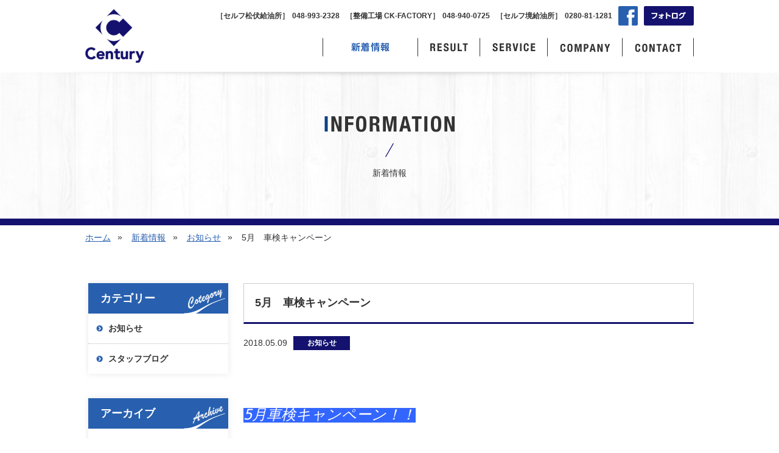

--- FILE ---
content_type: text/html; charset=UTF-8
request_url: http://century-asai.co.jp/news/5%E6%9C%88%E3%80%80%E8%BB%8A%E6%A4%9C%E3%82%AD%E3%83%A3%E3%83%B3%E3%83%9A%E3%83%BC%E3%83%B3/
body_size: 25383
content:
<!DOCTYPE html>
<html lang='ja' class="chrome">
    <head>
        <meta charset="UTF-8">
        <meta http-equiv="X-UA-Compatible" content="IE=edge,chrome=1">

                    <title>5月　車検キャンペーン｜株式会社センチュリー｜松伏町を中心としたカーコーティング</title>
            
        <meta property="og:title" content="株式会社センチュリー｜松伏町を中心としたカーコーティング">
        <meta property="og:image" content="http://century-asai.co.jp/wp/wp-content/themes/century/img/ogp.jpg">
        <meta property="og:description" content="株式会社センチュリーは埼玉県松伏町を中心に、カーコーティング・ガソリンスタンド業務・自動車整備・メンテナンスなど、車に関わる一式を承っております。Keeperに認められたベテランスタッフが、あなたの車を美しくコーティングいたします。">

        <meta name="description" content="株式会社センチュリーは埼玉県松伏町を中心に、カーコーティング・ガソリンスタンド業務・自動車整備・メンテナンスなど、車に関わる一式を承っております。Keeperに認められたベテランスタッフが、あなたの車を美しくコーティングいたします。" />
        <meta name="keywords" content="センチュリー,アサイ,キーパープロショップ,keeper,カーコーティング,ガソリンスタンド,埼玉.松伏,茨城,境,車販,車検,板金" />
        <meta name="viewport" content="width=1000, minimum-scale=0.1" />

        <link rel="stylesheet" type="text/css" href="http://century-asai.co.jp/wp/wp-content/themes/century/style.css" media="print, screen" />

                    <link rel="stylesheet" type="text/css" href="http://century-asai.co.jp/wp/wp-content/themes/century/page.css" media="print, screen" />
        
                    <link rel="stylesheet" type="text/css" href="http://century-asai.co.jp/wp/wp-content/themes/century/info.css" media="print, screen" />
        
        
        <link rel="shortcut icon" href="http://century-asai.co.jp/wp/wp-content/themes/century/img/favi.ico" />
        <link rel="alternate" type="application/rss+xml" title="RSSフィード" href="http://century-asai.co.jp/feed/" />
        <link rel="alternate" type="application/atom+xml" title="Atomフィード" href="http://century-asai.co.jp/feed/atom/" />
        <link rel="pingback" href="http://century-asai.co.jp/wp/xmlrpc.php" />

        <link rel='dns-prefetch' href='//s.w.org' />
		<script type="text/javascript">
			window._wpemojiSettings = {"baseUrl":"https:\/\/s.w.org\/images\/core\/emoji\/2.3\/72x72\/","ext":".png","svgUrl":"https:\/\/s.w.org\/images\/core\/emoji\/2.3\/svg\/","svgExt":".svg","source":{"concatemoji":"http:\/\/century-asai.co.jp\/wp\/wp-includes\/js\/wp-emoji-release.min.js?ver=4.8.25"}};
			!function(t,a,e){var r,i,n,o=a.createElement("canvas"),l=o.getContext&&o.getContext("2d");function c(t){var e=a.createElement("script");e.src=t,e.defer=e.type="text/javascript",a.getElementsByTagName("head")[0].appendChild(e)}for(n=Array("flag","emoji4"),e.supports={everything:!0,everythingExceptFlag:!0},i=0;i<n.length;i++)e.supports[n[i]]=function(t){var e,a=String.fromCharCode;if(!l||!l.fillText)return!1;switch(l.clearRect(0,0,o.width,o.height),l.textBaseline="top",l.font="600 32px Arial",t){case"flag":return(l.fillText(a(55356,56826,55356,56819),0,0),e=o.toDataURL(),l.clearRect(0,0,o.width,o.height),l.fillText(a(55356,56826,8203,55356,56819),0,0),e===o.toDataURL())?!1:(l.clearRect(0,0,o.width,o.height),l.fillText(a(55356,57332,56128,56423,56128,56418,56128,56421,56128,56430,56128,56423,56128,56447),0,0),e=o.toDataURL(),l.clearRect(0,0,o.width,o.height),l.fillText(a(55356,57332,8203,56128,56423,8203,56128,56418,8203,56128,56421,8203,56128,56430,8203,56128,56423,8203,56128,56447),0,0),e!==o.toDataURL());case"emoji4":return l.fillText(a(55358,56794,8205,9794,65039),0,0),e=o.toDataURL(),l.clearRect(0,0,o.width,o.height),l.fillText(a(55358,56794,8203,9794,65039),0,0),e!==o.toDataURL()}return!1}(n[i]),e.supports.everything=e.supports.everything&&e.supports[n[i]],"flag"!==n[i]&&(e.supports.everythingExceptFlag=e.supports.everythingExceptFlag&&e.supports[n[i]]);e.supports.everythingExceptFlag=e.supports.everythingExceptFlag&&!e.supports.flag,e.DOMReady=!1,e.readyCallback=function(){e.DOMReady=!0},e.supports.everything||(r=function(){e.readyCallback()},a.addEventListener?(a.addEventListener("DOMContentLoaded",r,!1),t.addEventListener("load",r,!1)):(t.attachEvent("onload",r),a.attachEvent("onreadystatechange",function(){"complete"===a.readyState&&e.readyCallback()})),(r=e.source||{}).concatemoji?c(r.concatemoji):r.wpemoji&&r.twemoji&&(c(r.twemoji),c(r.wpemoji)))}(window,document,window._wpemojiSettings);
		</script>
		<style type="text/css">
img.wp-smiley,
img.emoji {
	display: inline !important;
	border: none !important;
	box-shadow: none !important;
	height: 1em !important;
	width: 1em !important;
	margin: 0 .07em !important;
	vertical-align: -0.1em !important;
	background: none !important;
	padding: 0 !important;
}
</style>
<link rel='stylesheet' id='contact-form-7-css'  href='http://century-asai.co.jp/wp/wp-content/plugins/contact-form-7/includes/css/styles.css?ver=4.9' type='text/css' media='all' />
<script type='text/javascript' src='http://century-asai.co.jp/wp/wp-content/themes/century/js/jquery-1.11.2.min.js?ver=4.8.25'></script>
<script type='text/javascript' src='http://century-asai.co.jp/wp/wp-content/themes/century/js/jquery.faderollover.js?ver=4.8.25'></script>
<script type='text/javascript' src='http://century-asai.co.jp/wp/wp-content/themes/century/js/jquery.tile.js?ver=4.8.25'></script>
<script type='text/javascript' src='http://century-asai.co.jp/wp/wp-content/themes/century/js/jquery.topBtn.js?ver=4.8.25'></script>
<script type='text/javascript' src='http://century-asai.co.jp/wp/wp-content/themes/century/js/jQuery.smoothScroll.js?ver=4.8.25'></script>
<script type='text/javascript' src='http://century-asai.co.jp/wp/wp-content/themes/century/js/common.js?ver=4.8.25'></script>
<link rel='https://api.w.org/' href='http://century-asai.co.jp/wp-json/' />
<link rel='prev' title='年末キャンペーン実施中！' href='http://century-asai.co.jp/news/%e5%b9%b4%e6%9c%ab%e3%82%ad%e3%83%a3%e3%83%b3%e3%83%9a%e3%83%bc%e3%83%b3%e5%ae%9f%e6%96%bd%e4%b8%ad%ef%bc%81/' />
<link rel='next' title='5月　オイルキャンペーン' href='http://century-asai.co.jp/news/5%e6%9c%88%e3%80%80%e3%82%aa%e3%82%a4%e3%83%ab%e3%82%ad%e3%83%a3%e3%83%b3%e3%83%9a%e3%83%bc%e3%83%b3/' />
<link rel="canonical" href="http://century-asai.co.jp/news/5%e6%9c%88%e3%80%80%e8%bb%8a%e6%a4%9c%e3%82%ad%e3%83%a3%e3%83%b3%e3%83%9a%e3%83%bc%e3%83%b3/" />
<link rel='shortlink' href='http://century-asai.co.jp/?p=316' />
<link rel="alternate" type="application/json+oembed" href="http://century-asai.co.jp/wp-json/oembed/1.0/embed?url=http%3A%2F%2Fcentury-asai.co.jp%2Fnews%2F5%25e6%259c%2588%25e3%2580%2580%25e8%25bb%258a%25e6%25a4%259c%25e3%2582%25ad%25e3%2583%25a3%25e3%2583%25b3%25e3%2583%259a%25e3%2583%25bc%25e3%2583%25b3%2F" />
<link rel="alternate" type="text/xml+oembed" href="http://century-asai.co.jp/wp-json/oembed/1.0/embed?url=http%3A%2F%2Fcentury-asai.co.jp%2Fnews%2F5%25e6%259c%2588%25e3%2580%2580%25e8%25bb%258a%25e6%25a4%259c%25e3%2582%25ad%25e3%2583%25a3%25e3%2583%25b3%25e3%2583%259a%25e3%2583%25bc%25e3%2583%25b3%2F&#038;format=xml" />
<script>
  (function(i,s,o,g,r,a,m){i['GoogleAnalyticsObject']=r;i[r]=i[r]||function(){
  (i[r].q=i[r].q||[]).push(arguments)},i[r].l=1*new Date();a=s.createElement(o),
  m=s.getElementsByTagName(o)[0];a.async=1;a.src=g;m.parentNode.insertBefore(a,m)
  })(window,document,'script','https://www.google-analytics.com/analytics.js','ga');

  ga('create', 'UA-80832810-38', 'auto');
  ga('send', 'pageview');

</script>
        <!--[if lt IE 9]>
        <script type="text/javascript" src="http://century-asai.co.jp/wp/wp-content/themes/century/js/html5shiv.js"></script>
        <![endif]-->

    </head>

            <body class="body_info">
        
        
        <div id="wrapper">

            <header>
                <div class="container">
                    <p><a href="http://century-asai.co.jp/"><img src="http://century-asai.co.jp/wp/wp-content/themes/century/img/common/logo.png" alt="Century"></a></p>
                    <div>
                        <div>
                            <dl>
                                <dt>［セルフ松伏給油所］</dt>
                                <dd>048-993-2328</dd>
                                <dt>［整備工場 CK-FACTORY］</dt>
                                <dd>048-940-0725</dd>
                                <dt>［セルフ境給油所］</dt>
                                <dd>0280-81-1281</dd>
                            </dl>
                            <p><a href="https://www.facebook.com/century.matubusi/" target="_blank"><img src="http://century-asai.co.jp/wp/wp-content/themes/century/img/common/header_btn_fb.png" alt="facebook"></a></p>
                            <p><a href="http://www.keepercoating.jp/photo/?proshop_number=03257" target="_blank"><img src="http://century-asai.co.jp/wp/wp-content/themes/century/img/common/header_btn_photo.png" alt="フォトログ"></a></p>
                        </div>
                        <nav>
                            <ul>
                                <li><a href="http://century-asai.co.jp/info/">INFORMATION　新着情報</a></li>
                                <li><a href="http://century-asai.co.jp/result/">RESULT　実績紹介</a></li>
                                <li><a href="http://century-asai.co.jp/service/">SERVICE　業務内容</a></li>
                                <li><a href="http://century-asai.co.jp/company/">COMPANY　会社概要</a></li>
                                <li><a href="http://century-asai.co.jp/contact/">CONTACT　お問い合わせ</a></li>
                            </ul>
                        </nav>
                    </div>
                </div><!-- //.container -->
            </header>

<div id="pagetitle_info" class="pagetitle">
    <p><img src="http://century-asai.co.jp/wp/wp-content/themes/century/img/pagetitle/info.png" alt="INFORMATION"></p>
    <h2>新着情報</h2>
</div>

    <!-- パンくず -->
    <div id="breadcrumbs" class="" ><ul><li class="parent" id="breadcrumbs_home" itemscope itemtype="http://data-vocabulary.org/Breadcrumb"><a itemprop="url" href="http://century-asai.co.jp/"><span itemprop="title">ホーム</span></a></li><li class='child' itemscope itemtype="http://data-vocabulary.org/Breadcrumb"> » <a itemprop="url" href='http://century-asai.co.jp/info/'><span itemprop="title">新着情報</span></a></li><li class='child' itemscope itemtype="http://data-vocabulary.org/Breadcrumb"> » <a itemprop="url" href='http://century-asai.co.jp/category/news/'><span itemprop="title">お知らせ</span></a></li><li class='child' itemscope itemtype="http://data-vocabulary.org/Breadcrumb"> » <span itemprop="title">5月　車検キャンペーン</span></li></ul></div>    <!-- パンくず　終了 -->
    
<div id="infoDetail" class="content info">

    
<aside>

            <div id="categories-2" class="side_navi widget widget_categories"><h3 class="widgettitle" title="">カテゴリー</h3>		<ul>
	<li class="cat-item cat-item-1"><a href="http://century-asai.co.jp/category/news/" >お知らせ</a>
</li>
	<li class="cat-item cat-item-9"><a href="http://century-asai.co.jp/category/staff-blog/" >スタッフブログ</a>
</li>
		</ul>
<!-- // .side_widget_block --></div><div id="archives-2" class="side_navi widget widget_archive"><h3 class="widgettitle" title="">アーカイブ</h3>		<ul>
			<li><a href='http://century-asai.co.jp/2020/03/'>2020年3月</a></li>
	<li><a href='http://century-asai.co.jp/2019/10/'>2019年10月</a></li>
	<li><a href='http://century-asai.co.jp/2019/09/'>2019年9月</a></li>
	<li><a href='http://century-asai.co.jp/2018/07/'>2018年7月</a></li>
	<li><a href='http://century-asai.co.jp/2018/06/'>2018年6月</a></li>
	<li><a href='http://century-asai.co.jp/2018/05/'>2018年5月</a></li>
	<li><a href='http://century-asai.co.jp/2017/11/'>2017年11月</a></li>
	<li><a href='http://century-asai.co.jp/2017/09/'>2017年9月</a></li>
	<li><a href='http://century-asai.co.jp/2017/06/'>2017年6月</a></li>
		</ul>
		<!-- // .side_widget_block --></div>
    
    
</aside>
    <article class="main">

        
                <h3 class="titlebar">5月　車検キャンペーン</h3>

                <div class="dateLine">
                    <p class="date">2018.05.09</p>
                    <ul class="cat">
                                                    <li class="catIcon cat_news">
                                <a href="http://century-asai.co.jp/category/news/">
                                    お知らせ                                </a>
                            </li><!--//.cat_icon-->
                                                </ul>
                                    </div>

                <div id="eyeCatch">
                                    </div>

                <div class="post_detail">
                    <p>&nbsp;</p>
<pre><span style="color: #ffffff; font-size: 20px; background-color: #3366ff;"><em><span style="font-size: 24px;">5月車検キャンペーン！！

キャンペーン期間　2018年5月31日まで！
</span>
</em></span></pre>
<p><span style="font-size: 14px;">当店では只今、<span style="font-size: 16px;"><strong><span style="color: #ff0000;">無料見積もり</span></strong><span style="font-size: 14px;">をして</span></span>頂いたお客様全員に</span></p>
<p><span style="font-size: 14px;">その場で、ティッシュ<span style="color: #ff0000; font-size: 16px;">5箱<span style="color: #000000; font-size: 14px;">プレゼントしております。</span></span></span></p>
<p><span style="font-size: 14px;">更に当店で車検して頂くと</span></p>
<p><span style="font-size: 14px;">ガソリンが最大<strong><span style="color: #ff0000;">2年間5円引き</span></strong>！！（現金払いに限ります。）</span></p>
<p>法定12ヵ月点検が無料です！</p>
<p><span style="font-size: 14px;">さらに！！！</span></p>
<p><span style="font-size: 16px;">洗車プリカ<strong><span style="color: #ff0000;">5000円分</span></strong>、BOX<span style="color: #ff0000;"><span style="color: #000000;">ﾃｨｯｼｭ</span></span><strong><span style="color: #ff0000;">ﾀﾞﾝﾎﾞｰﾙ1箱分</span></strong>、車検時オイル<strong><span style="color: #ff0000;">交換無料</span></strong></span></p>
<p><span style="font-size: 14px;">この3つの中から<strong>お好きなもの<span style="font-size: 16px;">1<span style="font-size: 14px;">つ</span></span></strong>特典としてお選びいただけます！</span></p>
<p>当店では、<strong>代車も<span style="color: #ff0000; font-size: 14px;">無料</span>でお貸ししています</strong>！</p>
<p>※車検は期限1ヵ月前から実施できます。次回の満了日が早まることはございません。</p>
<p>また、朝お預かりしてその日の夕方にはお渡しできます。</p>
<p>お忙しい方にも安心してご利用頂けます。</p>
<p>もうそろそろ車検が近い方や、まだ先だけど見積もりを出してほしい方など</p>
<p>ぜひ、お気軽にご来店ください！！！</p>
<p>お待ちしております!(^^)!</p>
<p>&nbsp;</p>
<p>&nbsp;</p>
<p>&nbsp;</p>
<p>&nbsp;</p>
<p>&nbsp;</p>
<p>&nbsp;</p>
<p>&nbsp;</p>
<p>&nbsp;</p>
<p>&nbsp;</p>
<p>&nbsp;</p>
<p>&nbsp;</p>
                </div>

                <div id="single_otherpost">
                    <p class="prev"><a href="http://century-asai.co.jp/news/%e5%b9%b4%e6%9c%ab%e3%82%ad%e3%83%a3%e3%83%b3%e3%83%9a%e3%83%bc%e3%83%b3%e5%ae%9f%e6%96%bd%e4%b8%ad%ef%bc%81/" rel="prev"></a></p>
                    <p class="list"><a href="http://century-asai.co.jp/info/">一覧へ戻る</a></p>
                    <p class="next"><a href="http://century-asai.co.jp/news/5%e6%9c%88%e3%80%80%e3%82%aa%e3%82%a4%e3%83%ab%e3%82%ad%e3%83%a3%e3%83%b3%e3%83%9a%e3%83%bc%e3%83%b3/" rel="next"></a></p>
                </div>

                
    </article>

</div><!--//.content-->

<footer>

    <section id="access">
        <div class="title">
            <h2><img src="http://century-asai.co.jp/wp/wp-content/themes/century/img/common/footer_access_title.png" alt="ACCESS"></h2>
            <p>お気軽にお越しください。スタッフ一同お待ちしております！</p>
        </div><!-- //.title -->
        <ul>
            <li>
                <p class="badge"><img src="http://century-asai.co.jp/wp/wp-content/themes/century/img/common/footer_access_saitama.png" alt="Saitama"></p>
                <div class="container">
                    <div class="title">
                        <p class="pref">埼玉県</p>
                        <h3>セルフ松伏給油所</h3>
                        <p class="btn">
                            <a href="https://www.google.co.jp/maps/place/%E3%82%BB%E3%83%B3%E3%83%81%E3%83%A5%E3%83%AA%E3%83%BC+%E3%82%BB%E3%83%AB%E3%83%95%E6%9D%BE%E4%BC%8F/@35.9185693,139.8200726,17z/data=!3m1!4b1!4m5!3m4!1s0x601897cfc689d9d1:0xb2a08baabcbf1c85!8m2!3d35.9185693!4d139.8222613" target="_blank">
                                Google Mapを見る
                            </a>
                        </p>
                    </div><!-- //.title -->
                    <div class="gMap">
                        <iframe src="https://www.google.com/maps/embed?pb=!1m18!1m12!1m3!1d5434.150010264124!2d139.82027434865336!3d35.918462863438435!2m3!1f0!2f0!3f0!3m2!1i1024!2i768!4f13.1!3m3!1m2!1s0x601897cfc689d9d1%3A0xb2a08baabcbf1c85!2z44K744Oz44OB44Ol44Oq44O8IOOCu-ODq-ODleadvuS8jw!5e0!3m2!1sja!2sjp!4v1496204357496" width="940" height="211" frameborder="0" style="border:0" allowfullscreen></iframe>
                    </div><!-- //.gMap -->
                    <div class="adWrap">
                        <address>［所在地］埼玉県北葛飾郡松伏町上赤岩1333</address>
                        <p class="tel">［TEL］048-993-2328　/　［FAX］048-993-2328</p>
                    </div><!-- //.adWrap -->
                </div><!-- //.container -->
            </li>
            <li>
                <p class="badge"><img src="http://century-asai.co.jp/wp/wp-content/themes/century/img/common/footer_access_factory.png" alt="Factory"></p>
                <div class="container">
                    <div class="title">
                        <div class="txtWrap">
                            <p class="pref">埼玉県  整備工場</p>
                            <h3>CK-FACTORY</h3>
                        </div><!-- //.txtWrap -->
                        <p class="btn">
                            <a href="https://www.google.co.jp/maps/place/35%C2%B055'06.0%22N+139%C2%B049'18.5%22E/@35.918344,139.8196233,17z/data=!3m1!4b1!4m5!3m4!1s0x0:0x0!8m2!3d35.918344!4d139.821812?dcr=0" target="_blank">
                                Google Mapを見る
                            </a>
                        </p>
                    </div><!-- //.title -->
                    <div class="gMap">
                        <iframe src="https://www.google.com/maps/embed?pb=!1m18!1m12!1m3!1d3231.1697845328017!2d139.81962331526537!3d35.918343980139596!2m3!1f0!2f0!3f0!3m2!1i1024!2i768!4f13.1!3m3!1m2!1s0x0%3A0x0!2zMzXCsDU1JzA2LjAiTiAxMznCsDQ5JzE4LjUiRQ!5e0!3m2!1sja!2sjp!4v1505209278785" width="420" height="241" frameborder="0" style="border:0" allowfullscreen></iframe>
                    </div><!-- //.gMap -->
                    <div class="adWrap">
                        <address>［所在地］埼玉県北葛飾郡松伏町上赤岩1126-1</address>
                        <p class="tel">［TEL］048-940-0725　/　［FAX］048-940-0745</p>
                    </div><!-- //.adWrap -->
                </div><!-- //.container -->
            </li>
            <li>
                <p class="badge"><img src="http://century-asai.co.jp/wp/wp-content/themes/century/img/common/footer_access_ibaraki.png" alt="Ibaraki"></p>
                <div class="container">
                    <div class="title">
                        <div class="txtWrap">
                            <p class="pref">茨城県</p>
                            <h3>セルフ境給油所</h3>
                        </div><!-- //.txtWrap -->
                        <p class="btn">
                            <a href="https://www.google.co.jp/maps/place/%EF%BC%88%E6%9C%89%EF%BC%89%E3%82%BB%E3%83%B3%E3%83%81%E3%83%A5%E3%83%AA%E3%83%BC+%E3%82%BB%E3%83%AB%E3%83%95%E5%A2%83/@36.121392,139.7987023,17z/data=!3m1!4b1!4m5!3m4!1s0x6018b16cd54d6b41:0x455cccff290a94dc!8m2!3d36.121392!4d139.800891" target="_blank">
                                Google Mapを見る
                            </a>
                        </p>
                    </div><!-- //.title -->
                    <div class="gMap">
                        <iframe src="https://www.google.com/maps/embed?pb=!1m18!1m12!1m3!1d3222.8549259966994!2d139.79870231527102!3d36.121391980094025!2m3!1f0!2f0!3f0!3m2!1i1024!2i768!4f13.1!3m3!1m2!1s0x6018b16cd54d6b41%3A0x455cccff290a94dc!2z77yI5pyJ77yJ44K744Oz44OB44Ol44Oq44O8IOOCu-ODq-ODleWigw!5e0!3m2!1sja!2sjp!4v1496213708964" width="420" height="241" frameborder="0" style="border:0" allowfullscreen></iframe>
                    </div><!-- //.gMap -->
                    <div class="adWrap">
                        <address>［所在地］茨城県猿島郡境町長井戸188-2</address>
                        <p class="tel">［TEL］0280-81-1281　/　［FAX］0280-81-1281</p>
                    </div><!-- //.adWrap -->
                </div><!-- //.container -->
            </li>
        </ul>
    </section><!-- //#access -->

    <section id="footerNav">
        <p class="logo"><img src="http://century-asai.co.jp/wp/wp-content/themes/century/img/common/logo.png" alt="Century"></p>
        <div class="right">
            <h1>株式会社センチュリーは埼玉県松伏町を中心に、カーコーティング・ガソリンスタンド業務・自動車整備・メンテナンスなど、車に関わる一式を承っております。</h1>
            <nav>
                <ul>
                    <li><a href="http://century-asai.co.jp/">ホーム</a></li>
                    <li><a href="http://century-asai.co.jp/info/">新着情報</a></li>
                    <li><a href="http://century-asai.co.jp/result/">実績紹介</a></li>
                    <li><a href="http://century-asai.co.jp/service/">業務内容</a></li>
                    <li><a href="http://century-asai.co.jp/company/">会社概要</a></li>
                    <li><a href="http://century-asai.co.jp/contact/">お問い合わせ</a></li>
                    <li><a href="http://century-asai.co.jp/link/">関連サイト</a></li>
                    <li><a href="http://century-asai.co.jp/privacy/">個人情報保護方針について</a></li>
                    <li><a href="http://century-asai.co.jp/sitepolicy/">サイトのご利用について</a></li>
                    <li><a href="http://century-asai.co.jp/sitemap/">サイトマップ</a></li>
                </ul>
            </nav>
        </div><!-- //.right -->
    </section><!-- //#footerNav -->

    <div class="group">
        <h3><img src="http://century-asai.co.jp/wp/wp-content/themes/century/img/common/footer_group_title.png" alt="グループ会社"></h3>
        <p><a href="http://www.asai-century.co.jp/" target="_blank"><img src="http://century-asai.co.jp/wp/wp-content/themes/century/img/common/footer_group_bn.png" alt="キグナス石油特約店　株式会社アサイ"></a></p>
    </div><!-- //.group -->
    
    <p id="copyright">Copyright &copy; century co.,Ltd. All Rights Reserved.</p>
    
</footer>

<p id="pagetop"><a href="#wrapper"><img src="http://century-asai.co.jp/wp/wp-content/themes/century/img/common/pagetop.png" alt=""></a></p>

</div><!--//#wrapper-->

    <script type="text/javascript">
        document.addEventListener('wpcf7mailsent', function (event) {
            location.replace('./contact/contact_send/');
        }, false);
    </script>
    <script type='text/javascript'>
/* <![CDATA[ */
var wpcf7 = {"apiSettings":{"root":"http:\/\/century-asai.co.jp\/wp-json\/contact-form-7\/v1","namespace":"contact-form-7\/v1"},"recaptcha":{"messages":{"empty":"\u3042\u306a\u305f\u304c\u30ed\u30dc\u30c3\u30c8\u3067\u306f\u306a\u3044\u3053\u3068\u3092\u8a3c\u660e\u3057\u3066\u304f\u3060\u3055\u3044\u3002"}}};
/* ]]> */
</script>
<script type='text/javascript' src='http://century-asai.co.jp/wp/wp-content/plugins/contact-form-7/includes/js/scripts.js?ver=4.9'></script>
<script type='text/javascript' src='http://century-asai.co.jp/wp/wp-includes/js/wp-embed.min.js?ver=4.8.25'></script>

<input type="hidden" id="template_url" value="http://century-asai.co.jp/wp/wp-content/themes/century">

</body>
</html>


--- FILE ---
content_type: text/css
request_url: http://century-asai.co.jp/wp/wp-content/themes/century/style.css
body_size: 14553
content:
@charset "UTF-8";
/*
Theme Name: センチュリー
Theme URI:
Description: センチュリー
Author: densuke
Author URI: http://dnsk.jp/
*/
/*コンテンツwidth*/
/*ボーダーカラー*/
/*良く使う色*/
/*opacity*/
/*明朝*/
/*-----------------------------------------------------------------
デフォルトリセット設定
-----------------------------------------------------------------*/
/*
Copyright (c) 2009, Yahoo! Inc. All rights reserved.
Code licensed under the BSD License:
http://developer.yahoo.net/yui/license.txt
version: 3.0.0
build: 1549
*/
@font-face {
  font-family: "Yu Gothic";
  src: local("Yu Gothic Medium");
  font-weight: 100; }
@font-face {
  font-family: "Yu Gothic";
  src: local("Yu Gothic Medium");
  font-weight: 200; }
@font-face {
  font-family: "Yu Gothic";
  src: local("Yu Gothic Medium");
  font-weight: 300; }
@font-face {
  font-family: "Yu Gothic";
  src: local("Yu Gothic Medium");
  font-weight: 400; }
@font-face {
  font-family: "Yu Gothic";
  src: local("Yu Gothic Bold");
  font-weight: bold; }
@font-face {
  font-family: "Helvetica Neue";
  src: local("Helvetica Neue Regular");
  font-weight: 100; }
@font-face {
  font-family: "Helvetica Neue";
  src: local("Helvetica Neue Regular");
  font-weight: 200; }
html {
  color: #333;
  background: #fff;
  width: 100%;
  line-height: 150%;
  font-size: 6.25%;
  font-family: -apple-system, BlinkMacSystemFont, "Helvetica Neue", "Yu Gothic", YuGothic, Verdana, Meiryo, "M+ 1p", sans-serif; }
  html.chrome {
    font-weight: 500; }

/* IE10以上 */
@media all and (-ms-high-contrast: none) {
  html {
    font-family: Verdana, Meiryo, sans-serif; } }
body, div, dl, dt, dd, ul, ol, li, h1, h2, h3, h4, h5, h6,
pre, code, form, fieldset, legend, input, textarea, p, blockquote, th, td, figure {
  margin: 0;
  padding: 0; }

table {
  border-collapse: collapse;
  border-spacing: 0; }
  table th {
    white-space: nowrap; }

fieldset, img {
  border: 0; }

img {
  vertical-align: top;
  padding: 0;
  margin: 0; }

address, caption, cite, code, dfn, em, th, var {
  font-style: normal;
  font-weight: normal; }

/*li { list-style:none; } caption,th{ text-align:left; }*/
h1, h2, h3, h4, h5, h6 {
  font-size: 100%;
  font-weight: normal; }

.chrome h1, .chrome h2, .chrome h3, .chrome h4, .chrome h5, .chrome h6, .chrome address, .chrome caption, .chrome cite, .chrome code, .chrome dfn, .chrome em, .chrome th, .chrome var {
  font-weight: 500; }

/*q:before,q:after{ content:''; }*/
/*abbr,acronym{ border:0;font-variant:normal; }
sup{ vertical-align:text-top; }
sub{ vertical-align:text-bottom; }*/
input, textarea, select {
  font-size: inherit;
  font-weight: inherit; }

input, textarea, select {
  *font-size: 100%; }

/*legend{ color:#000; }*/
ol, ul, dl, dt, dd {
  list-style: none; }

table {
  border-collapse: collapse; }

th, td {
  padding: 0; }

* {
  -moz-box-sizing: border-box;
  -webkit-box-sizing: border-box;
  box-sizing: border-box; }

/*
img {
    width: 100%;
    height: auto;
}
*/
/*-----------------------------------------------------------------
リンク
-----------------------------------------------------------------*/
/*a img:hover{
    -ms-filter: "alpha( opacity=70 )";
    filter: alpha( opacity=70 );
    opacity: 0.7;
}*/
a:link {
  color: #333;
  text-decoration: none; }

a:visited {
  color: #333;
  text-decoration: none; }

a:hover {
  color: #999;
  text-decoration: none; }

a:active {
  color: #999;
  text-decoration: none; }

/*-----------------------------------------------------------------
zoom
-----------------------------------------------------------------*/
@media screen and (max-width: 1400px) and (-webkit-min-device-pixel-ratio: 1.5), screen and (max-width: 1400px) and (min-resolution: 1.5dppx) {
  html.chrome body {
    zoom: 1;
    /*初期の値 0.6*/
    -moz-transform: scale(1, 1);
    /*初期の値 0.6 0.6*/ } }
@media screen and (max-width: 1400px) and (-webkit-min-device-pixel-ratio: 2), screen and (max-width: 1400px) and (min-resolution: 2dppx) {
  html.chrome body {
    zoom: 1;
    /*初期の値 0.50*/
    -moz-transform: scale(1, 1);
    /*初期の値 0.50 0.50*/ } }
@media screen and (max-width: 1400px) {
  html.chrome.iphone body,
  html.chrome.android body {
    zoom: 1;
    -moz-transform: scale(1, 1); } }
/*-----------------------------------------------------------------
body,Wrapper
-----------------------------------------------------------------*/
body {
  min-width: 1000px;
  font-size: 16rem;
  -webkit-text-size-adjust: 100%; }

#wrapper {
  width: 100%;
  border-bottom: 5px solid #14126e;
  overflow: hidden; }

/*-----------------------------------------------------------------
header
-----------------------------------------------------------------*/
header .container {
  display: table;
  width: 1000px;
  margin: 0 auto; }
  header .container > p {
    display: table-cell;
    width: 116px;
    vertical-align: top; }
  header .container > div {
    display: table-cell;
    overflow: hidden;
    text-align: right;
    vertical-align: top; }
    header .container > div div {
      float: right;
      display: table;
      margin-bottom: 20px;
      text-align: right;
      vertical-align: middle; }
      header .container > div div dl {
        display: table-cell;
        overflow: hidden;
        font-weight: bold;
        font-size: 12rem; }
        header .container > div div dl dt {
          float: left;
          margin-right: 5px;
          line-height: 32px; }
        header .container > div div dl dd {
          float: left;
          margin-right: 10px;
          line-height: 32px; }
      header .container > div div p {
        float: left; }
        header .container > div div p:nth-of-type(1) {
          margin-right: 10px; }
        header .container > div div p a img:hover {
          opacity: 0.5;
          filter: alpha(opacity=50); }
    header .container > div nav {
      clear: both;
      float: right; }
      header .container > div nav ul li {
        float: left; }
        header .container > div nav ul li a {
          display: block;
          height: 31px;
          background-position: 0 0;
          background-repeat: no-repeat;
          overflow: hidden;
          text-indent: 100%;
          white-space: nowrap; }
        header .container > div nav ul li:nth-child(1) a {
          width: 157px;
          background-image: url(img/common/header_nav01.png); }
          header .container > div nav ul li:nth-child(1) a:hover {
            background-image: url(img/common/header_nav01_over.png); }
        header .container > div nav ul li:nth-child(2) a {
          width: 102px;
          background-image: url(img/common/header_nav02.png); }
          header .container > div nav ul li:nth-child(2) a:hover {
            background-image: url(img/common/header_nav02_over.png); }
        header .container > div nav ul li:nth-child(3) a {
          width: 111px;
          background-image: url(img/common/header_nav03.png); }
          header .container > div nav ul li:nth-child(3) a:hover {
            background-image: url(img/common/header_nav03_over.png); }
        header .container > div nav ul li:nth-child(4) a {
          width: 123px;
          background-image: url(img/common/header_nav04.png); }
          header .container > div nav ul li:nth-child(4) a:hover {
            background-image: url(img/common/header_nav04_over.png); }
        header .container > div nav ul li:nth-child(5) a {
          width: 117px;
          background-image: url(img/common/header_nav05.png); }
          header .container > div nav ul li:nth-child(5) a:hover {
            background-image: url(img/common/header_nav05_over.png); }

.body_info header .container > div nav ul li:nth-child(1) a {
  background-image: url(img/common/header_nav01_over.png); }

.body_result header .container > div nav ul li:nth-child(2) a {
  background-image: url(img/common/header_nav02_over.png); }

.body_service header .container > div nav ul li:nth-child(3) a {
  background-image: url(img/common/header_nav03_over.png); }

.body_company header .container > div nav ul li:nth-child(4) a {
  background-image: url(img/common/header_nav04_over.png); }

.body_contact header .container > div nav ul li:nth-child(5) a,
.body_contact_send header .container > div nav ul li:nth-child(5) a {
  background-image: url(img/common/header_nav05_over.png); }

/*-----------------------------------------------------------------
footer
-----------------------------------------------------------------*/
footer {
  padding: 50px 0 0;
  background: url(img/common/footer_bg.png) 0 bottom no-repeat, url(img/common/bg01.jpg) 0 0 repeat;
  /*
  background: 
      url(img/common/footer_bg.png) 0 bottom no-repeat,
      url(img/common/bg01.jpg) 0 0 repeat-y;
  -webkit-background-size: 
      auto,
      100% auto;
  background-size: 
      auto,
      100% auto;
  */ }
  footer #access {
    width: 1000px;
    height: 985px;
    margin: 0 auto; }
    footer #access > .title {
      padding-bottom: 19px;
      margin-bottom: 20px;
      border-bottom: 1px solid #333;
      overflow: hidden; }
      footer #access > .title h2 {
        float: left;
        padding-right: 15px; }
      footer #access > .title p {
        float: left;
        line-height: 27px; }
    footer #access > ul > li {
      padding: 30px 0 0 20px;
      position: relative; }
      footer #access > ul > li .badge {
        width: 96px;
        height: 95px;
        position: absolute;
        left: 0;
        top: 0;
        z-index: 1; }
      footer #access > ul > li .container {
        padding: 13px 20px 20px;
        background-color: rgba(255, 255, 255, 0.9);
        -webkit-box-shadow: 0 0 10px 0 rgba(147, 147, 147, 0.2);
        box-shadow: 0 0 10px 0 rgba(147, 147, 147, 0.2);
        position: relative;
        z-index: 0; }
        footer #access > ul > li .container .title {
          display: table;
          width: 100%;
          padding-left: 65px;
          margin-bottom: 13px;
          overflow: hidden; }
          footer #access > ul > li .container .title .pref {
            line-height: 140%;
            font-weight: bold; }
          footer #access > ul > li .container .title h3 {
            line-height: 140%;
            font-size: 20rem;
            font-weight: bold; }
          footer #access > ul > li .container .title .btn {
            display: table-cell;
            height: 37px;
            vertical-align: middle; }
            footer #access > ul > li .container .title .btn a {
              float: right;
              display: block;
              width: 176px;
              height: 37px;
              padding-left: 20px;
              background: url(img/common/arrow02.png) 150px center no-repeat;
              border: 1px solid #ccc;
              line-height: 35px;
              font-size: 14rem;
              font-weight: bold; }
              footer #access > ul > li .container .title .btn a:hover {
                color: #333; }
              footer #access > ul > li .container .title .btn a:hover {
                opacity: 0.7;
                filter: alpha(opacity=70); }
        footer #access > ul > li .container .gMap {
          margin-bottom: 20px; }
        footer #access > ul > li .container .adWrap {
          text-align: center; }
          footer #access > ul > li .container .adWrap address {
            line-height: 180%; }
          footer #access > ul > li .container .adWrap .tel {
            line-height: 180%; }
      footer #access > ul > li:nth-child(1) {
        margin-bottom: 28px; }
        footer #access > ul > li:nth-child(1) .container {
          width: 980px; }
          footer #access > ul > li:nth-child(1) .container .title {
            height: 37px; }
            footer #access > ul > li:nth-child(1) .container .title .pref {
              display: table-cell;
              width: 55px;
              vertical-align: bottom; }
            footer #access > ul > li:nth-child(1) .container .title h3 {
              display: table-cell;
              vertical-align: bottom; }
          footer #access > ul > li:nth-child(1) .container .adWrap address {
            display: inline-block;
            margin-right: 50px;
            vertical-align: top; }
          footer #access > ul > li:nth-child(1) .container .adWrap .tel {
            display: inline-block;
            vertical-align: top; }
      footer #access > ul > li:nth-child(n+2) .container {
        width: 460px; }
        footer #access > ul > li:nth-child(n+2) .container .title .txtWrap {
          display: table-cell;
          vertical-align: middle; }
      footer #access > ul > li:nth-child(2) {
        float: left; }
      footer #access > ul > li:nth-child(3) {
        float: right; }
  footer #footerNav {
    clear: both;
    display: table;
    width: 1000px;
    padding: 20px 0;
    margin: 0 auto 25px;
    background-color: rgba(255, 255, 255, 0.9); }
    footer #footerNav .logo {
      display: table-cell;
      width: 197px;
      padding: 10px 0;
      text-align: center;
      vertical-align: middle; }
      footer #footerNav .logo img {
        width: 88px; }
    footer #footerNav .right {
      display: table-cell;
      padding: 0 0 0 40px;
      border-left: 1px solid #ccc; }
      footer #footerNav .right h1 {
        margin-bottom: 20px;
        line-height: 140%;
        font-size: 13rem; }
      footer #footerNav .right nav ul {
        overflow: hidden; }
        footer #footerNav .right nav ul li {
          float: left;
          margin-right: 50px; }
          footer #footerNav .right nav ul li a {
            padding-left: 16px;
            background: url(img/common/arrow03.png) 0 center no-repeat;
            line-height: 220%;
            font-size: 14rem;
            font-weight: bold; }
  footer .group {
    margin-bottom: 25px;
    text-align: center; }
    footer .group h3 {
      margin-bottom: 4px;
      line-height: 0; }
    footer .group p a img:hover {
      opacity: 0.7;
      filter: alpha(opacity=70); }
  footer #copyright {
    padding-bottom: 10px;
    line-height: 140%;
    text-align: center;
    font-size: 12rem;
    font-family: verdana, -apple-system, BlinkMacSystemFont, "Helvetica Neue", "Yu Gothic", YuGothic, Meiryo, "M+ 1p", sans-serif; }

#pagetop {
  right: 40px;
  bottom: 40px;
  position: fixed;
  z-index: 1000; }
  #pagetop a img:hover {
    opacity: 0.5;
    filter: alpha(opacity=50); }

/*# sourceMappingURL=style.css.map */


--- FILE ---
content_type: text/css
request_url: http://century-asai.co.jp/wp/wp-content/themes/century/page.css
body_size: 18550
content:
@charset "UTF-8";
/*
下層ページ用CSS
*/
/*コンテンツwidth*/
/*ボーダーカラー*/
/*良く使う色*/
/*opacity*/
/*明朝*/
/*-----------------------------------------------------------------
header
-----------------------------------------------------------------*/
header {
  height: 130px;
  padding: 10px 0 0;
  background: url(img/common/header_bg01.png) center 0 no-repeat, url(img/common/header_bg02.png) 0 0 repeat-x;
  position: relative;
  z-index: 1; }
  header .container > p {
    padding-top: 5px; }
    header .container > p img {
      width: 97px; }

/*-----------------------------------------------------------------
common
-----------------------------------------------------------------*/
/*pagetitle*/
.pagetitle {
  width: 100%;
  height: 250px;
  padding: 70px 0 0;
  margin: -10px 0 10px;
  background: url(img/pagetitle/slash.png) center 115px no-repeat, url(img/common/bg01.jpg) 0 0 repeat;
  border-bottom: 11px solid #14126e;
  text-align: center;
  position: relative;
  z-index: 0; }
  .pagetitle p {
    margin-bottom: 58px;
    line-height: 0; }
  .pagetitle h2 {
    line-height: 140%;
    font-size: 14rem; }

/*パンくずリスト*/
#breadcrumbs {
  margin-bottom: 60px; }
  #breadcrumbs ul {
    width: 1000px;
    margin: 0 auto; }
    #breadcrumbs ul li {
      display: inline-block;
      line-height: 140%;
      vertical-align: middle;
      font-size: 14rem; }
      #breadcrumbs ul li#breadcrumbs_home a span {
        padding: 0 0.8em 0 0; }
      #breadcrumbs ul li:last-child {
        white-space: nowrap;
        width: 400px;
        padding-right: 0;
        overflow: hidden;
        vertical-align: middle;
        -o-text-overflow: ellipsis;
        text-overflow: ellipsis; }
        #breadcrumbs ul li:last-child span {
          padding-right: 0; }
      #breadcrumbs ul li a {
        text-decoration: underline;
        color: #2860af; }
        #breadcrumbs ul li a:hover {
          opacity: 0.5;
          filter: alpha(opacity=50); }
      #breadcrumbs ul li span {
        padding: 0 0.8em;
        vertical-align: middle; }

/*content*/
.content {
  width: 1000px;
  margin: 0 auto 100px;
  overflow: hidden; }

/*titlebar*/
.titlebar01 {
  padding-bottom: 10px;
  border-bottom: 1px solid #333;
  line-height: 150%;
  font-size: 18rem;
  font-weight: bold; }

/*-----------------------------------------------------------------
業務内容
-----------------------------------------------------------------*/
#service #serviceList {
  margin-bottom: 70px;
  text-align: center; }
  #service #serviceList h3 {
    margin-bottom: 30px;
    line-height: 0; }
  #service #serviceList ul {
    overflow: hidden; }
    #service #serviceList ul li {
      float: left;
      margin: 0 10px 0 0; }
      #service #serviceList ul li:last-child {
        margin: 0; }
      #service #serviceList ul li a {
        display: block;
        width: 158px;
        height: 37px;
        background-color: #2860af;
        line-height: 37px;
        font-size: 14rem;
        font-weight: bold;
        color: #fff; }
        #service #serviceList ul li a:hover {
          opacity: 0.5;
          filter: alpha(opacity=50); }
#service section .title {
  text-align: center; }
  #service section .title h3 {
    display: inline-block;
    padding-right: 25px;
    background: url(img/pagetitle/slash.png) right center no-repeat;
    line-height: 140%;
    text-align: right;
    vertical-align: bottom;
    font-size: 28rem;
    font-weight: bold;
    font-family: "游明朝", YuMincho, "ヒラギノ明朝 ProN W3", "Hiragino Mincho ProN", "HG明朝E", "ＭＳ Ｐ明朝", "ＭＳ 明朝", serif; }
  #service section .title p {
    display: inline-block;
    line-height: 140%;
    vertical-align: bottom; }
#service section#gs {
  padding: 40px 0;
  margin-bottom: 100px;
  background-color: #e3eefc;
  text-align: center; }
  #service section#gs .title {
    margin-bottom: 25px; }
  #service section#gs .txt {
    margin-bottom: 30px;
    line-height: 140%;
    text-align: center; }
  #service section#gs figure {
    display: inline-block; }
    #service section#gs figure:first-of-type {
      margin-right: 25px; }
#service section:nth-of-type(n+2) {
  margin-bottom: 140px; }
  #service section:nth-of-type(n+2) .title {
    padding-bottom: 70px;
    background: url(img/result/title_bg.png) center bottom no-repeat; }
  #service section:nth-of-type(n+2) .container {
    overflow: hidden; }
    #service section:nth-of-type(n+2) .container .txtWrap .txt {
      margin-bottom: 30px;
      line-height: 200%; }
    #service section:nth-of-type(n+2) .container .txtWrap .btn {
      width: 264px; }
      #service section:nth-of-type(n+2) .container .txtWrap .btn a {
        display: block;
        height: 55px;
        padding-right: 28px;
        background: url(img/common/arrow02.png) 237px center no-repeat;
        border: 1px solid #ccc;
        line-height: 53px;
        text-align: center;
        font-weight: bold; }
        #service section:nth-of-type(n+2) .container .txtWrap .btn a:hover {
          color: #333; }
        #service section:nth-of-type(n+2) .container .txtWrap .btn a:hover {
          opacity: 0.7;
          filter: alpha(opacity=70); }
#service section#cc .title {
  margin-bottom: 40px; }
#service section#cc .container {
  margin-bottom: 40px; }
  #service section#cc .container figure {
    float: left;
    width: 403px;
    margin-right: 35px; }
  #service section#cc .container .txtWrap {
    float: left;
    width: 500px; }
#service section#cc ul {
  overflow: hidden; }
  #service section#cc ul li {
    float: left;
    width: 320px;
    height: 230px;
    padding: 20px 18px 0;
    margin-right: 20px;
    background: #e3eefc; }
    #service section#cc ul li:last-child {
      margin-right: 0; }
    #service section#cc ul li h4 {
      padding-left: 20px;
      margin-bottom: 5px;
      background: url(img/common/icon01.png) 0 center no-repeat;
      line-height: 140%;
      font-size: 17rem;
      font-weight: bold; }
    #service section#cc ul li p {
      line-height: 170%;
      font-size: 14rem; }
      #service section#cc ul li p:not(last-of-type) {
        margin-bottom: 30px; }
#service section:nth-of-type(n+3) .title {
  margin-bottom: 50px; }
#service section:nth-of-type(n+3) .container figure {
  width: 400px; }
#service section:nth-of-type(n+3) .container .txtWrap {
  width: 530px; }
#service section:nth-of-type(3) .container figure, #service section:nth-of-type(5) .container figure {
  float: right; }
#service section:nth-of-type(3) .container .txtWrap, #service section:nth-of-type(5) .container .txtWrap {
  float: left; }
#service section:nth-of-type(4) .container figure, #service section:nth-of-type(6) .container figure {
  float: left; }
#service section:nth-of-type(4) .container .txtWrap, #service section:nth-of-type(6) .container .txtWrap {
  float: right; }
#service section:last-of-type {
  margin-bottom: 0; }

/*-----------------------------------------------------------------
company
-----------------------------------------------------------------*/
#company {
  width: 100%; }
  #company section .titleENG {
    line-height: 0;
    text-align: center; }
  #company section h3 {
    background: url(img/result/title_bg.png) center bottom no-repeat;
    line-height: 160%;
    text-align: center;
    vertical-align: bottom;
    font-size: 28rem;
    font-weight: bold;
    font-family: "游明朝", YuMincho, "ヒラギノ明朝 ProN W3", "Hiragino Mincho ProN", "HG明朝E", "ＭＳ Ｐ明朝", "ＭＳ 明朝", serif; }
  #company section#message {
    padding-bottom: 50px;
    margin-bottom: 60px;
    background: url(img/company/message_bg.jpg) 0 bottom no-repeat; }
    #company section#message .titleENG {
      margin-bottom: 25px; }
    #company section#message h3 {
      width: 1000px;
      margin: 0 auto 60px;
      padding-bottom: 65px; }
    #company section#message .txt {
      width: 1000px;
      margin: 0 auto 50px;
      line-height: 300%;
      font-size: 18rem; }
    #company section#message .signature {
      width: 1000px;
      margin: 0 auto;
      text-align: right; }
  #company section#outline {
    width: 1000px;
    margin: 0 auto; }
    #company section#outline .titleENG {
      margin-bottom: 10px; }
    #company section#outline h3 {
      padding-bottom: 70px;
      margin-bottom: 40px; }
    #company section#outline table {
      width: 100%; }
      #company section#outline table th {
        width: 275px;
        background-color: #e3eefc;
        border: 1px solid #ccc;
        line-height: 150%;
        text-align: center;
        font-weight: bold; }
      #company section#outline table td {
        padding: 20px;
        border: 1px solid #ccc;
        line-height: 150%; }
        #company section#outline table td a {
          text-decoration: underline;
          font-weight: bold;
          color: #2860af; }
          #company section#outline table td a:hover {
            opacity: 0.7;
            filter: alpha(opacity=70); }
        #company section#outline table td ul {
          padding-left: 1.5em;
          list-style: disc outside; }

/*-----------------------------------------------------------------
contact
-----------------------------------------------------------------*/
#contact > .txt {
  margin-bottom: 40px;
  line-height: 170%;
  font-size: 14rem; }
  #contact > .txt a {
    text-decoration: underline;
    color: #2860af; }
    #contact > .txt a:hover {
      opacity: 0.7;
      filter: alpha(opacity=70); }
#contact .tel {
  margin-bottom: 60px;
  text-align: center; }
#contact .titlebar01 {
  margin-bottom: 25px; }
#contact .caution {
  margin-bottom: 15px; }
  #contact .caution li {
    line-height: 170%;
    font-size: 14rem;
    color: #db0000; }

#contactForm {
  width: 100%;
  margin: 0 0 40px;
  font-size: 14rem; }
  #contactForm tr th {
    width: 275px;
    background: #e3eefc;
    border: 1px solid #fff;
    text-align: center;
    vertical-align: middle;
    font-weight: bold; }
    #contactForm tr th span {
      padding: 0 0 0 5px;
      color: #de0000; }
  #contactForm tr:first-of-type th {
    border-top: 1px solid #e3eefc; }
  #contactForm tr:last-of-type th {
    border-bottom: 1px solid #e3eefc; }
  #contactForm tr td {
    padding: 20px 125px 20px 25px;
    border: 1px solid #e3eefc;
    /*
    .wpcf7-checkbox {
        .wpcf7-list-item {
            float: left;
            display: block;
            margin: 0 30px 10px 0;
            &:nth-child(3) {
                clear: both;
            }
            &:last-of-type {
                margin-bottom: 0;
            }
        }
    }
    */ }
    #contactForm tr td .wpcf7-radio .wpcf7-list-item {
      display: inline-block;
      margin-right: 20px;
      line-height: 250%; }
      #contactForm tr td .wpcf7-radio .wpcf7-list-item.last {
        margin-right: 0; }
    #contactForm tr td input {
      font-family: -apple-system, BlinkMacSystemFont, "Helvetica Neue", "Yu Gothic", YuGothic, Verdana, Meiryo, "M+ 1p", sans-serif; }
      #contactForm tr td input[type="text"], #contactForm tr td input[type="tel"], #contactForm tr td input[type="email"] {
        width: 363px;
        height: 34px;
        padding: 0 5px;
        border: 1px solid #d1d1d1;
        line-height: 32px; }
      #contactForm tr td input.size01 {
        width: 90px;
        height: 34px;
        line-height: 32px; }
    #contactForm tr td select {
      border: 1px solid #d1d1d1;
      font-size: 12rem;
      font-family: -apple-system, BlinkMacSystemFont, "Helvetica Neue", "Yu Gothic", YuGothic, Verdana, Meiryo, "M+ 1p", sans-serif; }
    #contactForm tr td p:not(:last-of-type) {
      margin-bottom: 10px; }
    #contactForm tr td p .city {
      display: inline-block;
      width: 120px;
      text-align: center; }
    #contactForm tr td span.wpcf7-not-valid-tip {
      padding-top: 5px;
      line-height: 140%; }
    #contactForm tr td textarea {
      width: 578px;
      height: 160px;
      padding: 5px;
      border: 1px solid #d1d1d1;
      font-family: -apple-system, BlinkMacSystemFont, "Helvetica Neue", "Yu Gothic", YuGothic, Verdana, Meiryo, "M+ 1p", sans-serif; }

.wpcf7-validation-errors {
  line-height: 180%; }

.privacyTxt {
  margin: 0 0 30px;
  line-height: 140%;
  text-align: center; }
  .privacyTxt a {
    text-decoration: underline; }
    .privacyTxt a:hover {
      opacity: 0.5;
      filter: alpha(opacity=50); }

#submitBtn {
  width: 264px;
  margin: 0 auto; }
  #submitBtn input {
    width: 264px;
    height: 55px;
    padding: 0 28px 0 10px;
    background: url(img/common/arrow02.png) 237px center no-repeat;
    border: 1px solid #ccc;
    line-height: 53px;
    text-align: center;
    font-weight: bold;
    font-family: -apple-system, BlinkMacSystemFont, "Helvetica Neue", "Yu Gothic", YuGothic, Verdana, Meiryo, "M+ 1p", sans-serif;
    color: #333; }
    #submitBtn input:hover {
      color: #333;
      cursor: pointer; }
    #submitBtn input:hover {
      opacity: 0.7;
      filter: alpha(opacity=70); }
  #submitBtn .ajax-loader {
    width: 10px; }

.wpcf7-validation-errors {
  padding: 10px;
  background: #f9aeae;
  border: none !important;
  -webkit-border-radius: 3px;
  border-radius: 3px;
  text-align: center;
  color: #d80000; }

/*
contact_send お問い合わせ 送信完了
*/
#contact_send {
  text-align: center; }
  #contact_send h3 {
    margin-bottom: 20px;
    line-height: 140%;
    font-size: 24rem;
    font-weight: bold; }
  #contact_send .txt {
    margin-bottom: 40px;
    line-height: 170%;
    font-size: 14rem; }
  #contact_send .tel {
    margin-bottom: 30px; }
  #contact_send .btn a {
    display: block;
    width: 264px;
    height: 55px;
    padding: 0 28px 0 10px;
    margin: 0 auto;
    background: url(img/common/arrow02.png) 237px center no-repeat;
    border: 1px solid #ccc;
    line-height: 53px;
    font-weight: bold;
    font-family: -apple-system, BlinkMacSystemFont, "Helvetica Neue", "Yu Gothic", YuGothic, Verdana, Meiryo, "M+ 1p", sans-serif;
    color: #333; }
    #contact_send .btn a:hover {
      opacity: 0.7;
      filter: alpha(opacity=70); }

/*-----------------------------------------------------------------
link
-----------------------------------------------------------------*/
#link .txt {
  margin-bottom: 25px;
  line-height: 160%;
  text-align: center;
  font-size: 14rem; }
#link .btn {
  width: 264px;
  margin: 0 auto 50px; }
  #link .btn a {
    display: block;
    height: 55px;
    padding: 0 28px 0 10px;
    background: url(img/common/arrow02.png) 237px center no-repeat;
    border: 1px solid #ccc;
    line-height: 53px;
    text-align: center;
    font-weight: bold;
    color: #333; }
    #link .btn a:hover {
      opacity: 0.7;
      filter: alpha(opacity=70); }
#link dl dt h3 {
  margin-bottom: 40px; }
#link dl dd {
  margin: 0 20px 15px; }
  #link dl dd a {
    padding-left: 20px;
    background: url(img/common/arrow03.png) 0 center no-repeat;
    line-height: 140%;
    font-size: 14rem;
    font-weight: bold; }

/*-----------------------------------------------------------------
sitepolicy,privacy
-----------------------------------------------------------------*/
#privacy,
#sitepolicy {
  font-size: 14rem; }
  #privacy h3,
  #sitepolicy h3 {
    padding-bottom: 10px;
    margin: 40px 0 20px;
    border-bottom: 1px solid #333;
    line-height: 150%;
    font-size: 18rem;
    font-weight: bold; }
  #privacy p,
  #sitepolicy p {
    line-height: 170%; }
  #privacy a,
  #sitepolicy a {
    text-decoration: underline;
    color: #2860af; }
    #privacy a:hover,
    #sitepolicy a:hover {
      opacity: 0.5;
      filter: alpha(opacity=50); }
  #privacy table,
  #sitepolicy table {
    width: 670px;
    margin: 30px auto; }
    #privacy table th,
    #sitepolicy table th {
      background-color: #f6f6f6;
      border: 1px solid #ccc;
      line-height: 150%;
      font-weight: bold; }
    #privacy table td,
    #sitepolicy table td {
      padding: 15px;
      line-height: 150%;
      border: 1px solid #ccc; }
  #privacy ul,
  #sitepolicy ul {
    margin: 30px 1.5em;
    list-style: disc outside; }
  #privacy li,
  #sitepolicy li {
    line-height: 190%;
    font-size: 14rem; }
  #privacy h4,
  #sitepolicy h4 {
    line-height: 140%;
    font-weight: bold; }
  #privacy .url,
  #sitepolicy .url {
    padding: 20px;
    margin: 20px 0;
    background-color: #f6f6f6;
    line-height: 150%; }

/*-----------------------------------------------------------------
sitemap
-----------------------------------------------------------------*/
#sitemap .titlebar01 {
  margin-bottom: 40px; }
#sitemap nav {
  padding: 0 10px;
  font-size: 14rem; }
  #sitemap nav > ul > li {
    margin-bottom: 20px; }
    #sitemap nav > ul > li:last-child {
      margin-bottom: 0; }
    #sitemap nav > ul > li > a {
      display: inline-block;
      padding-left: 18px;
      background: url(img/common/arrow03.png) left center no-repeat;
      line-height: 140%;
      font-weight: bold; }
    #sitemap nav > ul > li ul {
      margin: 15px 0 0 45px;
      overflow: hidden; }
      #sitemap nav > ul > li ul li {
        float: left;
        margin: 0 40px 10px 0; }
        #sitemap nav > ul > li ul li:last-child {
          margin-right: 0; }
        #sitemap nav > ul > li ul li a {
          line-height: 140%; }
          #sitemap nav > ul > li ul li a:before {
            content: "∟ "; }

/*-----------------------------------------------------------------
error
-----------------------------------------------------------------*/
#error {
  text-align: center; }
  #error h3 {
    margin-bottom: 15px; }
  #error h4 {
    margin-bottom: 30px;
    line-height: 140%;
    font-weight: bold; }
  #error .txt {
    margin-bottom: 35px;
    line-height: 170%;
    font-size: 14rem; }
    #error .txt a {
      text-decoration: underline;
      color: #2860af; }
      #error .txt a:hover {
        opacity: 0.5;
        filter: alpha(opacity=50); }
  #error .btn {
    width: 264px;
    margin: 0 auto; }
    #error .btn a {
      display: block;
      height: 55px;
      padding-left: 75px;
      background: url(img/common/arrow02.png) 236px center no-repeat;
      border: 1px solid #ccc;
      line-height: 53px;
      text-align: left;
      font-weight: bold; }
      #error .btn a:hover {
        color: #333; }
      #error .btn a:hover {
        opacity: 0.7;
        filter: alpha(opacity=70); }

/*# sourceMappingURL=page.css.map */


--- FILE ---
content_type: text/css
request_url: http://century-asai.co.jp/wp/wp-content/themes/century/info.css
body_size: 10958
content:
@charset "UTF-8";
/*
投稿ページ用CSS
*/
/*コンテンツwidth*/
/*ボーダーカラー*/
/*良く使う色*/
/*opacity*/
/*明朝*/
/*-----------------------------------------------------------------
共通
-----------------------------------------------------------------*/
.content.info aside {
  float: left;
  width: 240px;
  margin-top: 5px; }
  .content.info aside .widget {
    width: 230px;
    margin: 0 auto 40px;
    -webkit-box-shadow: 0 0 10px 0 rgba(147, 147, 147, 0.2);
    box-shadow: 0 0 10px 0 rgba(147, 147, 147, 0.2); }
    .content.info aside .widget:last-of-type {
      margin-bottom: 0; }
    .content.info aside .widget .widgettitle {
      width: 230px;
      height: 50px;
      padding-left: 20px;
      line-height: 50px;
      font-size: 18rem;
      font-weight: bold;
      color: #fff; }
    .content.info aside .widget.widget_categories .widgettitle {
      background: url(img/info/side_cat_title.png) 0 0 no-repeat; }
    .content.info aside .widget.widget_archive .widgettitle {
      background: url(img/info/side_archive_title.png) 0 0 no-repeat; }
    .content.info aside .widget > ul > li {
      border-bottom: 1px dotted #bbb;
      /*
      .children {
          padding: 15px 10px 15px 25px;
          background-color: #eef7dd;
          li {
              a {
                  padding-left: 10px;
                  background: url(img/common/arrow01_yg.png) 0 center no-repeat;
                  line-height: 200%;
              }
          }
      }
      */ }
      .content.info aside .widget > ul > li:last-child {
        border-bottom: none; }
      .content.info aside .widget > ul > li > a {
        display: block;
        padding: 15px 10px 15px 33px;
        background: url(img/common/arrow02.png) 13px center no-repeat;
        -webkit-background-size: 11px;
        background-size: 11px;
        line-height: 140%;
        font-size: 14rem;
        font-weight: bold; }
.content.info .main {
  float: right;
  width: 740px;
  padding-top: 5px; }
  .content.info .main .titlebar {
    padding: 18px;
    margin-bottom: 30px;
    border: 1px solid #ccc;
    border-bottom: 3px solid #14126e;
    line-height: 150%;
    font-size: 18rem;
    font-weight: bold; }

/*-----------------------------------------------------------------
一覧（全新着、カテゴリ、月別、日別共通）
-----------------------------------------------------------------*/
#postList {
  margin-bottom: 40px; }
  #postList > li {
    padding: 17px 0 15px;
    border-bottom: 1px dotted #333;
    overflow: hidden; }
    #postList > li:first-child {
      padding-top: 0; }
    #postList > li .dateLine {
      display: table;
      height: 23px;
      margin-bottom: 10px; }
      #postList > li .dateLine .date {
        display: table-cell;
        padding-right: 10px;
        line-height: 140%;
        vertical-align: middle;
        font-size: 14rem; }
      #postList > li .dateLine .cat {
        display: table-cell;
        padding-right: 10px;
        vertical-align: middle; }
        #postList > li .dateLine .cat li {
          float: left;
          margin-right: 5px; }
          #postList > li .dateLine .cat li:last-child {
            margin-right: 0; }
          #postList > li .dateLine .cat li a {
            display: block;
            width: 93px;
            background-color: #14126e;
            line-height: 23px;
            text-align: center;
            font-weight: bold;
            font-size: 12rem;
            color: #fff; }
            #postList > li .dateLine .cat li a:hover {
              opacity: 0.7;
              filter: alpha(opacity=70); }
      #postList > li .dateLine .new {
        display: table-cell;
        width: 53px;
        height: 23px;
        border: 1px solid #f50000;
        line-height: 23px;
        text-align: center;
        font-size: 12rem;
        font-weight: bold;
        color: #f50000; }
    #postList > li .title {
      line-height: 140%;
      white-space: nowrap;
      width: 100%;
      overflow: hidden;
      -o-text-overflow: ellipsis;
      text-overflow: ellipsis; }
      #postList > li .title a {
        font-size: 15rem;
        font-weight: bold; }

/*+-+-+-+-+-+-+-+-+-+-ページナビ+-+-+-+-+-+-+-+-+-+-+-+-*/
.tablenav {
  text-align: center; }
  .tablenav .page-numbers {
    display: inline-block;
    width: 43px;
    height: 43px;
    margin: 0 5px 10px;
    background-color: transparent;
    border: 1px solid #ccc;
    text-align: center;
    vertical-align: top;
    line-height: 43px;
    font-size: 18rem; }
    .tablenav .page-numbers:hover, .tablenav .page-numbers.current {
      background-color: #2860af;
      color: #fff; }
    .tablenav .page-numbers.next, .tablenav .page-numbers.prev {
      background-position: center center;
      background-repeat: no-repeat;
      background-color: transparent;
      border: 1px solid #ccc;
      text-align: center;
      vertical-align: top;
      line-height: 43px;
      overflow: hidden;
      text-align: center;
      text-indent: 100%;
      white-space: nowrap; }
      .tablenav .page-numbers.next:hover, .tablenav .page-numbers.prev:hover {
        opacity: 0.5;
        filter: alpha(opacity=50); }
    .tablenav .page-numbers.prev {
      background-image: url(img/info/icon_prev.png); }
    .tablenav .page-numbers.next {
      background-image: url(img/info/icon_next.png); }

/*-----------------------------------------------------------------
投稿詳細
-----------------------------------------------------------------*/
#infoDetail .main .titlebar {
  margin-bottom: 20px; }
#infoDetail .main .dateLine {
  display: table;
  height: 23px;
  margin-bottom: 40px; }
  #infoDetail .main .dateLine .date {
    display: table-cell;
    padding-right: 10px;
    line-height: 140%;
    vertical-align: middle;
    font-size: 14rem; }
  #infoDetail .main .dateLine .cat {
    display: table-cell;
    padding-right: 10px;
    vertical-align: middle; }
    #infoDetail .main .dateLine .cat li {
      float: left;
      margin-right: 5px; }
      #infoDetail .main .dateLine .cat li:last-child {
        margin-right: 0; }
      #infoDetail .main .dateLine .cat li a {
        display: block;
        width: 93px;
        background-color: #14126e;
        line-height: 23px;
        text-align: center;
        font-weight: bold;
        font-size: 12rem;
        color: #fff; }
        #infoDetail .main .dateLine .cat li a:hover {
          opacity: 0.7;
          filter: alpha(opacity=70); }
  #infoDetail .main .dateLine .new {
    display: table-cell;
    width: 53px;
    height: 23px;
    border: 1px solid #f50000;
    line-height: 23px;
    text-align: center;
    font-size: 12rem;
    font-weight: bold;
    color: #f50000; }

#eyeCatch {
  clear: both;
  text-align: center; }
  #eyeCatch img {
    display: inline-block;
    margin-bottom: 25px; }

.post_detail {
  clear: both;
  padding-bottom: 50px;
  margin-bottom: 40px;
  border-bottom: 1px dotted #333;
  overflow: hidden;
  line-height: 150%; }
  .post_detail p {
    clear: both;
    margin-bottom: 30px;
    line-height: 150%; }
    .post_detail p img.alignright {
      text-align: right; }
  .post_detail .alignleft {
    float: left; }
  .post_detail .aligncenter {
    text-align: center;
    clear: both;
    display: block;
    margin-left: auto;
    margin-right: auto; }
  .post_detail .alignright {
    float: right; }
  .post_detail img {
    width: auto;
    height: auto;
    margin: 5px; }
    .post_detail img.centered {
      display: block;
      margin-left: auto;
      margin-right: auto; }
    .post_detail img.alignright {
      padding: 4px;
      margin: 0 0 2px 7px;
      display: inline; }
    .post_detail img.alignleft {
      padding: 4px;
      margin: 0 7px 2px 0;
      display: inline; }
  .post_detail ul {
    margin: 30px 0 30px 20px;
    list-style: disc outside; }
  .post_detail ol {
    margin: 30px 0 30px 20px;
    list-style: decimal outside; }
  .post_detail h1 {
    padding: 18px;
    margin-bottom: 30px;
    border: 1px solid #ccc;
    border-bottom: 3px solid #14126e;
    line-height: 150%;
    font-size: 18rem;
    font-weight: bold; }
  .post_detail h2 {
    padding: 15px 18px;
    margin-bottom: 30px;
    background-color: #2860af;
    line-height: 150%;
    font-size: 18rem;
    font-weight: bold;
    color: #fff; }
  .post_detail h3 {
    padding: 0 0 18px 25px;
    margin-bottom: 30px;
    background: url(img/info/h3_bg.png) 0 0.5em no-repeat;
    border-bottom: 3px solid #2860af;
    line-height: 150%;
    font-size: 16rem;
    font-weight: bold; }
  .post_detail h4 {
    padding: 0 0 10px;
    margin: 0 10px 30px;
    border-bottom: 1px solid #333;
    line-height: 150%;
    font-size: 16rem;
    font-weight: bold; }
  .post_detail h5 {
    padding: 0 0 0 25px;
    margin: 0 10px 30px;
    background: url(img/info/h3_bg.png) 0 center no-repeat;
    line-height: 150%;
    font-size: 15rem; }
  .post_detail h6 {
    padding: 0 0 0 25px;
    margin: 0 10px 30px;
    background: url(img/info/h6_bg.png) 0 center no-repeat;
    line-height: 150%;
    font-size: 15rem; }
  .post_detail em {
    font-style: italic; }
  .post_detail table {
    margin: 30px 0; }
    .post_detail table th {
      padding: 15px;
      background-color: #e3eefc;
      border: 1px solid #ccc;
      line-height: 150%;
      text-align: center;
      font-weight: bold; }
    .post_detail table td {
      padding: 15px;
      border: 1px solid #ccc;
      line-height: 150%;
      text-align: left; }
  .post_detail a {
    line-height: 150%;
    text-decoration: underline;
    color: #2860af; }
    .post_detail a:hover {
      opacity: 0.5;
      filter: alpha(opacity=50); }

/*+-+-+-+-+-+-+-+-+-+-前の記事/次の記事+-+-+-+-+-+-+-+-+-+-+-+-*/
#single_otherpost {
  clear: both;
  text-align: center; }
  #single_otherpost p {
    display: inline-block;
    margin: 0 3px;
    vertical-align: top; }
    #single_otherpost p a {
      display: inline-block;
      height: 45px;
      border: 1px solid #ccc;
      line-height: 43px; }
      #single_otherpost p a:hover {
        opacity: 0.5;
        filter: alpha(opacity=50); }
    #single_otherpost p.prev, #single_otherpost p.next {
      width: 45px; }
      #single_otherpost p.prev a, #single_otherpost p.next a {
        display: inline-block;
        width: 45px;
        background-position: center;
        background-repeat: no-repeat; }
    #single_otherpost p.prev a {
      background-image: url(img/info/icon_prev.png); }
    #single_otherpost p.next a {
      background-image: url(img/info/icon_next.png); }
    #single_otherpost p.list a {
      display: inline-block;
      padding: 0 15px; }

/*+-+-+-+-+-+-+-+-+-+-新着情報トップへ+-+-+-+-+-+-+-+-+-+-+-+-*/
#backList {
  padding: 10px 15px;
  border: solid 1px #ccc;
  font-size: 80%; }
  #backList p {
    display: inline; }

/*# sourceMappingURL=info.css.map */


--- FILE ---
content_type: application/javascript
request_url: http://century-asai.co.jp/wp/wp-content/themes/century/js/common.js?ver=4.8.25
body_size: 1381
content:

(function ($) {
    $(document).ready(function () {

        /*
         * ボックスの高さをあわせる
         */
        $(window).load(function () {

            //$(".tile1").tile(1);
            //$(".tile1").tile(2);
            //$(".tile3").tile(3);	
            $("#resultList .main > ul li").tile(3);
        });

        /*
         * 偶数と奇数のクラスを与える
         */

        //$(':even').addClass('even'); // 偶数行
        //$(':odd').addClass('odd');	// 奇数行

        /*
         * 最後の行にクラスを付ける
         */

        //$('#infoWrap li:last').addClass('last'); 

        /*
         * 連番を付ける
         */

        $('').each(function (i) {
            $(this).attr('class', 'num' + (i + 1));
        });

        //アコーディオン
        //$(".accordion dt").click(function () {
        //    $(this).next("dd").slideToggle();
        //    $(this).next("dd").siblings("dd").slideUp();
        //    $(this).toggleClass("open");
        //    $(this).siblings("dt").removeClass("open");
        //});

        var map = $('iframe');
        map.css('pointer-events', 'none');
        $('#access').click(function () {
            map.css('pointer-events', 'auto');
        });
        map.mouseout(function () {
            map.css('pointer-events', 'none');
        })

    });
})(jQuery);

--- FILE ---
content_type: text/plain
request_url: https://www.google-analytics.com/j/collect?v=1&_v=j102&a=819448384&t=pageview&_s=1&dl=http%3A%2F%2Fcentury-asai.co.jp%2Fnews%2F5%25E6%259C%2588%25E3%2580%2580%25E8%25BB%258A%25E6%25A4%259C%25E3%2582%25AD%25E3%2583%25A3%25E3%2583%25B3%25E3%2583%259A%25E3%2583%25BC%25E3%2583%25B3%2F&ul=en-us%40posix&dt=5%E6%9C%88%E3%80%80%E8%BB%8A%E6%A4%9C%E3%82%AD%E3%83%A3%E3%83%B3%E3%83%9A%E3%83%BC%E3%83%B3%EF%BD%9C%E6%A0%AA%E5%BC%8F%E4%BC%9A%E7%A4%BE%E3%82%BB%E3%83%B3%E3%83%81%E3%83%A5%E3%83%AA%E3%83%BC%EF%BD%9C%E6%9D%BE%E4%BC%8F%E7%94%BA%E3%82%92%E4%B8%AD%E5%BF%83%E3%81%A8%E3%81%97%E3%81%9F%E3%82%AB%E3%83%BC%E3%82%B3%E3%83%BC%E3%83%86%E3%82%A3%E3%83%B3%E3%82%B0&sr=1280x720&vp=1280x720&_u=IEBAAEABAAAAACAAI~&jid=1380994580&gjid=888774317&cid=1882544690.1768850937&tid=UA-80832810-38&_gid=1622512022.1768850937&_r=1&_slc=1&z=1373828121
body_size: -451
content:
2,cG-PWM1T8P58E